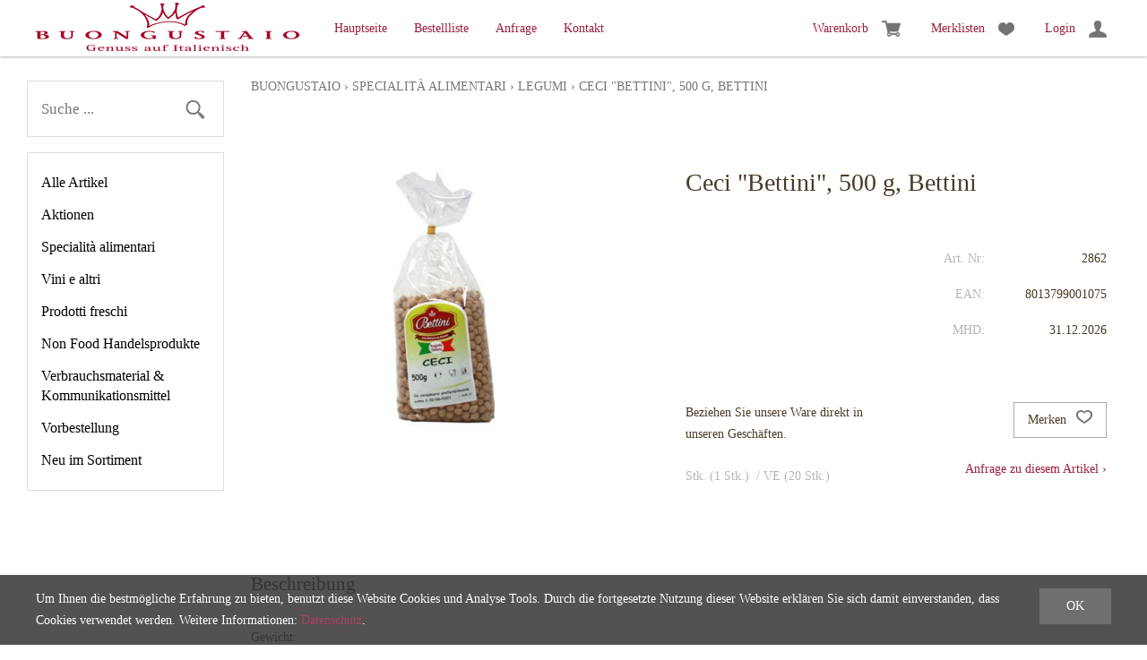

--- FILE ---
content_type: text/html; charset=utf-8
request_url: https://shop.buongustaio.cc/de/1372/ceci-bettini-500-g-bettini
body_size: 6009
content:
<!DOCTYPE html>
<html lang="de" itemscope itemtype="http://schema.org/ItemPage">
<head>
    <meta http-equiv="X-UA-Compatible" content="IE=edge">
    <meta charset="utf-8">
    <title>Ceci &quot;Bettini&quot;, 500 g, Bettini, Legumi - BUONGUSTAIO Handels GmbH</title>
    <meta name="description" content="Gewicht: 500 g. Region: Umbrien - Provinz Perugia - Gemeinde Castelluccio di Norcia. Beschreibung" />
    <meta name="author" content="BUONGUSTAIO Handels GmbH" />
    <meta name="robots" content="all" />
    <meta name="generator" content="blue office&reg; E-Shop" />
    <meta name="viewport" content="width=device-width, initial-scale=1">
    <link href="/content/bundles/design[normalize]?v=VjfZktY2HK0Q1LdQheXebAIMoefB9r-Ke09FANKWTt41" rel="stylesheet"/>

    <link rel="preload" href="/content/bundles/featherlight?v=x6_C-F9ZYdkTqI_jpAiGY_XDbRwlEPGmgb7XdfShwus1" as="style" onload="this.rel='stylesheet'">



        <link rel="image_src" href="https://shop.buongustaio.cc/de/media/ceci-bettini-500-g-bettini.d71q0zKO_O2_WPG6FfXGuQ.AP8.A.jpg" />

    
<meta property="og:title" content="Ceci &quot;Bettini&quot;, 500 g, Bettini" />
<meta property="og:url" content="https://shop.buongustaio.cc/de/1372/ceci-bettini-500-g-bettini" />
<meta property="og:image" content="https://shop.buongustaio.cc/de/media/ceci-bettini-500-g-bettini.d71q0zKO_O2_WPG6FfXGuQ.jpg" />
<meta property="og:description" content="Gewicht: 500 g. Region: Umbrien - Provinz Perugia - Gemeinde Castelluccio di Norcia. Beschreibung" />
<meta property="og:site_name" content="BUONGUSTAIO Handels GmbH E-Shop" />
<meta property="og:type" content="product" />
<meta property="product:price:amount" content="">
<meta property="product:price:currency" content="">

    

    
    <script type="text/javascript"> var eShop = { asyncTmpl: {} }; </script>
    
</head>
<body>

    <header id="header">
        <div class="seiten-breite">
            <div id="nav-spez">
                <div id="konfig-menu" class="mobile mobile-button"><span class="icon icon-zahnrad"></span></div>
                <div id="konfig" class="non-mobile">
                    
                    
                </div>
                
<div class="mod text-icon-button" id="mini-warenkorb">
    <a href="http://shop.buongustaio.cc/de/benutzer/warenkorb" >
        <span class="button-text">Warenkorb</span><span class="icon icon-wk">
            <span class="anz-artikel dyn-wk-anzahl">
        </span>
    </span>
</a>
</div>
                
<div id="merkliste-link" class="text-icon-button">
    <a href="http://shop.buongustaio.cc/de/benutzer/merklisten" >
        <span class="button-text">Merklisten</span><span class="icon icon-merken"></span>
    </a>
</div>
                
<div class="mod text-icon-button" id="nav-benutzer">
    <a href="http://shop.buongustaio.cc/de/benutzer" >
        <span class="button-text">Login</span><span class="icon icon-login"></span>
    </a>
</div>

            </div>
            <nav id="nav-allgemein">
                <a href="/" title="E-Shop Home" id="logo-home"><img src="/Content/Custom/img/buongustaio-logo.png" alt="Buongustaio E-Shop" /></a>
                <ul class="non-mobile">
    <li>
        <a href="http://www.buongustaio.at">Hauptseite</a>
    </li>
    <li>
        <a href="http://shop.buongustaio.cc/de/alle-artikel">Bestellliste</a>
    </li>
            <li><a href="http://shop.buongustaio.cc/de/ueber-uns/anfrage" >Anfrage</a></li>
            <li>
            <a href="http://shop.buongustaio.cc/de/ueber-uns/kontakt" >Kontakt</a>
        </li>
        </ul>
                <div class="clear"></div>
            </nav>
        </div>
        <nav id="nav-baum-mobile" class="mobile">
            <div id="mobile-nav" class="mobile"><span class="icon icon-menu"></span></div>
            <ul class="e1">
        <li class="e1">
            <a href="http://www.buongustaio.at" class="e1">
                <span class="titel">Hauptseite</span>
                <span class="link"><span class="icon-pfeil-o"></span></span>
            </a>
        </li>

        <li class="e1 wg_s1 hat-artikel alle-artikel">
            <a href="https://shop.buongustaio.cc/de/alle-artikel" class="e1 wg_s1 hat-artikel alle-artikel ">
                <span class="titel">Alle Artikel</span>
                <span class="link "><span class="icon-pfeil-o"></span></span>
            </a>
        </li>
        <li class="e1 wg_s3 hat-artikel aktionen">
            <a href="https://shop.buongustaio.cc/de/aktionen" class="e1 wg_s3 hat-artikel aktionen ">
                <span class="titel">Aktionen</span>
                <span class="link "><span class="icon-pfeil-o"></span></span>
            </a>
        </li>
        <li class="e1 wg_1 hat-artikel hat-unterwg">
            <a href="https://shop.buongustaio.cc/de/specialita-alimentari" class="e1 wg_1 hat-artikel hat-unterwg ">
                <span class="titel">Specialit&#224; alimentari</span>
                    <span class="erweitern"><span class="icon-pfeil-s"></span></span>
                <span class="link "><span class="icon-pfeil-o"></span></span>
            </a>
<ul class="e2">

        <li class="e2 wg_5 hat-artikel">
            <a href="https://shop.buongustaio.cc/de/specialita-alimentari/aceto" class="e2 wg_5 hat-artikel ">
                <span class="titel">Aceto</span>
                <span class="link "><span class="icon-pfeil-o-kl"></span></span>
            </a>
        </li>
        <li class="e2 wg_6 hat-artikel">
            <a href="https://shop.buongustaio.cc/de/specialita-alimentari/antipasti" class="e2 wg_6 hat-artikel ">
                <span class="titel">Antipasti</span>
                <span class="link "><span class="icon-pfeil-o-kl"></span></span>
            </a>
        </li>
        <li class="e2 wg_7 hat-artikel">
            <a href="https://shop.buongustaio.cc/de/specialita-alimentari/confettura-e-mostarda" class="e2 wg_7 hat-artikel ">
                <span class="titel">Confettura e Mostarda</span>
                <span class="link "><span class="icon-pfeil-o-kl"></span></span>
            </a>
        </li>
        <li class="e2 wg_25 hat-artikel">
            <a href="https://shop.buongustaio.cc/de/specialita-alimentari/dolci-e-noci" class="e2 wg_25 hat-artikel ">
                <span class="titel">Dolci e Noci</span>
                <span class="link "><span class="icon-pfeil-o-kl"></span></span>
            </a>
        </li>
        <li class="e2 wg_34 hat-artikel">
            <a href="https://shop.buongustaio.cc/de/specialita-alimentari/legumi" class="e2 wg_34 hat-artikel ">
                <span class="titel">Legumi </span>
                <span class="link "><span class="icon-pfeil-o-kl"></span></span>
            </a>
        </li>
        <li class="e2 wg_37 hat-artikel">
            <a href="https://shop.buongustaio.cc/de/specialita-alimentari/olio-extra-vergine-di-oliva" class="e2 wg_37 hat-artikel ">
                <span class="titel">Olio extra vergine di oliva</span>
                <span class="link "><span class="icon-pfeil-o-kl"></span></span>
            </a>
        </li>
        <li class="e2 wg_50 hat-artikel">
            <a href="https://shop.buongustaio.cc/de/specialita-alimentari/pasta" class="e2 wg_50 hat-artikel ">
                <span class="titel">Pasta</span>
                <span class="link "><span class="icon-pfeil-o-kl"></span></span>
            </a>
        </li>
        <li class="e2 wg_58 hat-artikel">
            <a href="https://shop.buongustaio.cc/de/specialita-alimentari/pesce" class="e2 wg_58 hat-artikel ">
                <span class="titel">Pesce </span>
                <span class="link "><span class="icon-pfeil-o-kl"></span></span>
            </a>
        </li>
        <li class="e2 wg_61 hat-artikel">
            <a href="https://shop.buongustaio.cc/de/specialita-alimentari/riso-e-farina" class="e2 wg_61 hat-artikel ">
                <span class="titel">Riso e Farina</span>
                <span class="link "><span class="icon-pfeil-o-kl"></span></span>
            </a>
        </li>
        <li class="e2 wg_66 hat-artikel">
            <a href="https://shop.buongustaio.cc/de/specialita-alimentari/spezie-e-erbe" class="e2 wg_66 hat-artikel ">
                <span class="titel">Spezie e Erbe</span>
                <span class="link "><span class="icon-pfeil-o-kl"></span></span>
            </a>
        </li>
        <li class="e2 wg_72 hat-artikel">
            <a href="https://shop.buongustaio.cc/de/specialita-alimentari/tartufi-e-funghi" class="e2 wg_72 hat-artikel ">
                <span class="titel">Tartufi e Funghi</span>
                <span class="link "><span class="icon-pfeil-o-kl"></span></span>
            </a>
        </li>
        <li class="e2 wg_179 hat-artikel">
            <a href="https://shop.buongustaio.cc/de/specialita-alimentari/sughi-e-salse" class="e2 wg_179 hat-artikel ">
                <span class="titel">Sughi e Salse</span>
                <span class="link "><span class="icon-pfeil-o-kl"></span></span>
            </a>
        </li>
        <li class="e2 wg_322 hat-artikel">
            <a href="https://shop.buongustaio.cc/de/specialita-alimentari/pane-e-impasto" class="e2 wg_322 hat-artikel ">
                <span class="titel">Pane e impasto</span>
                <span class="link "><span class="icon-pfeil-o-kl"></span></span>
            </a>
        </li>
    
</ul>        </li>
        <li class="e1 wg_2 hat-artikel hat-unterwg">
            <a href="https://shop.buongustaio.cc/de/vini-e-altri" class="e1 wg_2 hat-artikel hat-unterwg ">
                <span class="titel">Vini e altri</span>
                    <span class="erweitern"><span class="icon-pfeil-s"></span></span>
                <span class="link "><span class="icon-pfeil-o"></span></span>
            </a>
<ul class="e2">

        <li class="e2 wg_75 hat-artikel hat-unterwg">
            <a href="https://shop.buongustaio.cc/de/vini-e-altri/vino" class="e2 wg_75 hat-artikel hat-unterwg ">
                <span class="titel">Vino</span>
                    <span class="erweitern"><span class="icon-pfeil-s-kl"></span></span>
                <span class="link "><span class="icon-pfeil-o-kl"></span></span>
            </a>
<ul class="e3">

        <li class="e3 wg_76 hat-artikel hat-unterwg">
            <a href="https://shop.buongustaio.cc/de/vini-e-altri/vino/rosso" class="e3 wg_76 hat-artikel hat-unterwg ">
                <span class="titel">rosso</span>
                    <span class="erweitern"><span class="icon-pfeil-s-kl"></span></span>
                <span class="link "><span class="icon-pfeil-o-kl"></span></span>
            </a>
<ul class="e4">

        <li class="e4 wg_78 hat-artikel">
            <a href="https://shop.buongustaio.cc/de/vini-e-altri/vino/rosso/apulien" class="e4 wg_78 hat-artikel ">
                <span class="titel">Apulien</span>
                <span class="link "><span class="icon-pfeil-o-kl"></span></span>
            </a>
        </li>
        <li class="e4 wg_80 hat-artikel">
            <a href="https://shop.buongustaio.cc/de/vini-e-altri/vino/rosso/emilia-romagna" class="e4 wg_80 hat-artikel ">
                <span class="titel">Emilia-Romagna</span>
                <span class="link "><span class="icon-pfeil-o-kl"></span></span>
            </a>
        </li>
        <li class="e4 wg_86 hat-artikel">
            <a href="https://shop.buongustaio.cc/de/vini-e-altri/vino/rosso/piemont" class="e4 wg_86 hat-artikel ">
                <span class="titel">Piemont</span>
                <span class="link "><span class="icon-pfeil-o-kl"></span></span>
            </a>
        </li>
        <li class="e4 wg_88 hat-artikel">
            <a href="https://shop.buongustaio.cc/de/vini-e-altri/vino/rosso/lombardei" class="e4 wg_88 hat-artikel ">
                <span class="titel">Lombardei</span>
                <span class="link "><span class="icon-pfeil-o-kl"></span></span>
            </a>
        </li>
        <li class="e4 wg_93 hat-artikel">
            <a href="https://shop.buongustaio.cc/de/vini-e-altri/vino/rosso/toskana" class="e4 wg_93 hat-artikel ">
                <span class="titel">Toskana</span>
                <span class="link "><span class="icon-pfeil-o-kl"></span></span>
            </a>
        </li>
        <li class="e4 wg_96 hat-artikel">
            <a href="https://shop.buongustaio.cc/de/vini-e-altri/vino/rosso/sizilien" class="e4 wg_96 hat-artikel ">
                <span class="titel">Sizilien</span>
                <span class="link "><span class="icon-pfeil-o-kl"></span></span>
            </a>
        </li>
        <li class="e4 wg_99 hat-artikel">
            <a href="https://shop.buongustaio.cc/de/vini-e-altri/vino/rosso/sueditrol" class="e4 wg_99 hat-artikel ">
                <span class="titel">S&#252;ditrol</span>
                <span class="link "><span class="icon-pfeil-o-kl"></span></span>
            </a>
        </li>
        <li class="e4 wg_112 hat-artikel">
            <a href="https://shop.buongustaio.cc/de/vini-e-altri/vino/rosso/venetien" class="e4 wg_112 hat-artikel ">
                <span class="titel">Venetien</span>
                <span class="link "><span class="icon-pfeil-o-kl"></span></span>
            </a>
        </li>
        <li class="e4 wg_114 hat-artikel">
            <a href="https://shop.buongustaio.cc/de/vini-e-altri/vino/rosso/marken" class="e4 wg_114 hat-artikel ">
                <span class="titel">Marken</span>
                <span class="link "><span class="icon-pfeil-o-kl"></span></span>
            </a>
        </li>
        <li class="e4 wg_219 hat-artikel">
            <a href="https://shop.buongustaio.cc/de/vini-e-altri/vino/rosso/kampanien" class="e4 wg_219 hat-artikel ">
                <span class="titel">Kampanien</span>
                <span class="link "><span class="icon-pfeil-o-kl"></span></span>
            </a>
        </li>
        <li class="e4 wg_222 hat-artikel">
            <a href="https://shop.buongustaio.cc/de/vini-e-altri/vino/rosso/sardinien" class="e4 wg_222 hat-artikel ">
                <span class="titel">Sardinien</span>
                <span class="link "><span class="icon-pfeil-o-kl"></span></span>
            </a>
        </li>
    
</ul>        </li>
        <li class="e3 wg_77 hat-artikel hat-unterwg">
            <a href="https://shop.buongustaio.cc/de/vini-e-altri/vino/bianco" class="e3 wg_77 hat-artikel hat-unterwg ">
                <span class="titel">bianco</span>
                    <span class="erweitern"><span class="icon-pfeil-s-kl"></span></span>
                <span class="link "><span class="icon-pfeil-o-kl"></span></span>
            </a>
<ul class="e4">

        <li class="e4 wg_79 hat-artikel">
            <a href="https://shop.buongustaio.cc/de/vini-e-altri/vino/bianco/piemont-1" class="e4 wg_79 hat-artikel ">
                <span class="titel">Piemont</span>
                <span class="link "><span class="icon-pfeil-o-kl"></span></span>
            </a>
        </li>
        <li class="e4 wg_95 hat-artikel">
            <a href="https://shop.buongustaio.cc/de/vini-e-altri/vino/bianco/venetien-1" class="e4 wg_95 hat-artikel ">
                <span class="titel">Venetien</span>
                <span class="link "><span class="icon-pfeil-o-kl"></span></span>
            </a>
        </li>
        <li class="e4 wg_98 hat-artikel">
            <a href="https://shop.buongustaio.cc/de/vini-e-altri/vino/bianco/sizilien-1" class="e4 wg_98 hat-artikel ">
                <span class="titel">Sizilien</span>
                <span class="link "><span class="icon-pfeil-o-kl"></span></span>
            </a>
        </li>
        <li class="e4 wg_113 hat-artikel">
            <a href="https://shop.buongustaio.cc/de/vini-e-altri/vino/bianco/toskana-1" class="e4 wg_113 hat-artikel ">
                <span class="titel">Toskana</span>
                <span class="link "><span class="icon-pfeil-o-kl"></span></span>
            </a>
        </li>
        <li class="e4 wg_115 hat-artikel">
            <a href="https://shop.buongustaio.cc/de/vini-e-altri/vino/bianco/marken-1" class="e4 wg_115 hat-artikel ">
                <span class="titel">Marken</span>
                <span class="link "><span class="icon-pfeil-o-kl"></span></span>
            </a>
        </li>
        <li class="e4 wg_152 hat-artikel">
            <a href="https://shop.buongustaio.cc/de/vini-e-altri/vino/bianco/lombardei-1" class="e4 wg_152 hat-artikel ">
                <span class="titel">Lombardei</span>
                <span class="link "><span class="icon-pfeil-o-kl"></span></span>
            </a>
        </li>
        <li class="e4 wg_234 hat-artikel">
            <a href="https://shop.buongustaio.cc/de/vini-e-altri/vino/bianco/suedtirol" class="e4 wg_234 hat-artikel ">
                <span class="titel">S&#252;dtirol</span>
                <span class="link "><span class="icon-pfeil-o-kl"></span></span>
            </a>
        </li>
        <li class="e4 wg_235 hat-artikel">
            <a href="https://shop.buongustaio.cc/de/vini-e-altri/vino/bianco/emilia-romagna-1" class="e4 wg_235 hat-artikel ">
                <span class="titel">Emilia-Romagna</span>
                <span class="link "><span class="icon-pfeil-o-kl"></span></span>
            </a>
        </li>
        <li class="e4 wg_240 hat-artikel">
            <a href="https://shop.buongustaio.cc/de/vini-e-altri/vino/bianco/kampanien-1" class="e4 wg_240 hat-artikel ">
                <span class="titel">Kampanien</span>
                <span class="link "><span class="icon-pfeil-o-kl"></span></span>
            </a>
        </li>
        <li class="e4 wg_243 hat-artikel">
            <a href="https://shop.buongustaio.cc/de/vini-e-altri/vino/bianco/sardinien-1" class="e4 wg_243 hat-artikel ">
                <span class="titel">Sardinien</span>
                <span class="link "><span class="icon-pfeil-o-kl"></span></span>
            </a>
        </li>
    
</ul>        </li>
        <li class="e3 wg_194 hat-artikel hat-unterwg">
            <a href="https://shop.buongustaio.cc/de/vini-e-altri/vino/rosato" class="e3 wg_194 hat-artikel hat-unterwg ">
                <span class="titel">rosato</span>
                    <span class="erweitern"><span class="icon-pfeil-s-kl"></span></span>
                <span class="link "><span class="icon-pfeil-o-kl"></span></span>
            </a>
<ul class="e4">

        <li class="e4 wg_198 hat-artikel">
            <a href="https://shop.buongustaio.cc/de/vini-e-altri/vino/rosato/piemont-2" class="e4 wg_198 hat-artikel ">
                <span class="titel">Piemont</span>
                <span class="link "><span class="icon-pfeil-o-kl"></span></span>
            </a>
        </li>
        <li class="e4 wg_199 hat-artikel">
            <a href="https://shop.buongustaio.cc/de/vini-e-altri/vino/rosato/lombardei-2" class="e4 wg_199 hat-artikel ">
                <span class="titel">Lombardei</span>
                <span class="link "><span class="icon-pfeil-o-kl"></span></span>
            </a>
        </li>
        <li class="e4 wg_205 hat-artikel">
            <a href="https://shop.buongustaio.cc/de/vini-e-altri/vino/rosato/venetien-2" class="e4 wg_205 hat-artikel ">
                <span class="titel">Venetien</span>
                <span class="link "><span class="icon-pfeil-o-kl"></span></span>
            </a>
        </li>
    
</ul>        </li>
    
</ul>        </li>
        <li class="e2 wg_81 hat-artikel">
            <a href="https://shop.buongustaio.cc/de/vini-e-altri/distillati" class="e2 wg_81 hat-artikel ">
                <span class="titel">Distillati</span>
                <span class="link "><span class="icon-pfeil-o-kl"></span></span>
            </a>
        </li>
        <li class="e2 wg_83 hat-artikel hat-unterwg">
            <a href="https://shop.buongustaio.cc/de/vini-e-altri/spumante" class="e2 wg_83 hat-artikel hat-unterwg ">
                <span class="titel">Spumante</span>
                    <span class="erweitern"><span class="icon-pfeil-s-kl"></span></span>
                <span class="link "><span class="icon-pfeil-o-kl"></span></span>
            </a>
<ul class="e3">

        <li class="e3 wg_246 hat-artikel hat-unterwg">
            <a href="https://shop.buongustaio.cc/de/vini-e-altri/spumante/rosso-1" class="e3 wg_246 hat-artikel hat-unterwg ">
                <span class="titel">rosso</span>
                    <span class="erweitern"><span class="icon-pfeil-s-kl"></span></span>
                <span class="link "><span class="icon-pfeil-o-kl"></span></span>
            </a>
<ul class="e4">

        <li class="e4 wg_250 hat-artikel">
            <a href="https://shop.buongustaio.cc/de/vini-e-altri/spumante/rosso-1/emilia-romagna-3" class="e4 wg_250 hat-artikel ">
                <span class="titel">Emilia-Romagna</span>
                <span class="link "><span class="icon-pfeil-o-kl"></span></span>
            </a>
        </li>
        <li class="e4 wg_259 hat-artikel">
            <a href="https://shop.buongustaio.cc/de/vini-e-altri/spumante/rosso-1/marken-3" class="e4 wg_259 hat-artikel ">
                <span class="titel">Marken</span>
                <span class="link "><span class="icon-pfeil-o-kl"></span></span>
            </a>
        </li>
    
</ul>        </li>
        <li class="e3 wg_247 hat-artikel hat-unterwg">
            <a href="https://shop.buongustaio.cc/de/vini-e-altri/spumante/bianco-1" class="e3 wg_247 hat-artikel hat-unterwg ">
                <span class="titel">bianco</span>
                    <span class="erweitern"><span class="icon-pfeil-s-kl"></span></span>
                <span class="link "><span class="icon-pfeil-o-kl"></span></span>
            </a>
<ul class="e4">

        <li class="e4 wg_270 hat-artikel">
            <a href="https://shop.buongustaio.cc/de/vini-e-altri/spumante/bianco-1/emilia-romagna-4" class="e4 wg_270 hat-artikel ">
                <span class="titel">Emilia-Romagna</span>
                <span class="link "><span class="icon-pfeil-o-kl"></span></span>
            </a>
        </li>
        <li class="e4 wg_272 hat-artikel">
            <a href="https://shop.buongustaio.cc/de/vini-e-altri/spumante/bianco-1/lombardei-4" class="e4 wg_272 hat-artikel ">
                <span class="titel">Lombardei</span>
                <span class="link "><span class="icon-pfeil-o-kl"></span></span>
            </a>
        </li>
        <li class="e4 wg_276 hat-artikel">
            <a href="https://shop.buongustaio.cc/de/vini-e-altri/spumante/bianco-1/suedtirol-3" class="e4 wg_276 hat-artikel ">
                <span class="titel">S&#252;dtirol</span>
                <span class="link "><span class="icon-pfeil-o-kl"></span></span>
            </a>
        </li>
        <li class="e4 wg_278 hat-artikel">
            <a href="https://shop.buongustaio.cc/de/vini-e-altri/spumante/bianco-1/venetien-4" class="e4 wg_278 hat-artikel ">
                <span class="titel">Venetien</span>
                <span class="link "><span class="icon-pfeil-o-kl"></span></span>
            </a>
        </li>
    
</ul>        </li>
        <li class="e3 wg_248 hat-artikel hat-unterwg">
            <a href="https://shop.buongustaio.cc/de/vini-e-altri/spumante/rosato-1" class="e3 wg_248 hat-artikel hat-unterwg ">
                <span class="titel">rosato</span>
                    <span class="erweitern"><span class="icon-pfeil-s-kl"></span></span>
                <span class="link "><span class="icon-pfeil-o-kl"></span></span>
            </a>
<ul class="e4">

        <li class="e4 wg_292 hat-artikel">
            <a href="https://shop.buongustaio.cc/de/vini-e-altri/spumante/rosato-1/lombardei-5" class="e4 wg_292 hat-artikel ">
                <span class="titel">Lombardei</span>
                <span class="link "><span class="icon-pfeil-o-kl"></span></span>
            </a>
        </li>
        <li class="e4 wg_298 hat-artikel">
            <a href="https://shop.buongustaio.cc/de/vini-e-altri/spumante/rosato-1/venetien-5" class="e4 wg_298 hat-artikel ">
                <span class="titel">Venetien</span>
                <span class="link "><span class="icon-pfeil-o-kl"></span></span>
            </a>
        </li>
    
</ul>        </li>
    
</ul>        </li>
        <li class="e2 wg_109 hat-artikel">
            <a href="https://shop.buongustaio.cc/de/vini-e-altri/bibite" class="e2 wg_109 hat-artikel ">
                <span class="titel">Bibite</span>
                <span class="link "><span class="icon-pfeil-o-kl"></span></span>
            </a>
        </li>
        <li class="e2 wg_116 hat-artikel">
            <a href="https://shop.buongustaio.cc/de/vini-e-altri/caffe" class="e2 wg_116 hat-artikel ">
                <span class="titel">Caff&#232;</span>
                <span class="link "><span class="icon-pfeil-o-kl"></span></span>
            </a>
        </li>
        <li class="e2 wg_156 hat-artikel">
            <a href="https://shop.buongustaio.cc/de/vini-e-altri/birre" class="e2 wg_156 hat-artikel ">
                <span class="titel">Birre</span>
                <span class="link "><span class="icon-pfeil-o-kl"></span></span>
            </a>
        </li>
    
</ul>        </li>
        <li class="e1 wg_3 hat-artikel hat-unterwg">
            <a href="https://shop.buongustaio.cc/de/prodotti-freschi" class="e1 wg_3 hat-artikel hat-unterwg ">
                <span class="titel">Prodotti freschi</span>
                    <span class="erweitern"><span class="icon-pfeil-s"></span></span>
                <span class="link "><span class="icon-pfeil-o"></span></span>
            </a>
<ul class="e2">

        <li class="e2 wg_118 hat-artikel">
            <a href="https://shop.buongustaio.cc/de/prodotti-freschi/salumi" class="e2 wg_118 hat-artikel ">
                <span class="titel">Salumi</span>
                <span class="link "><span class="icon-pfeil-o-kl"></span></span>
            </a>
        </li>
        <li class="e2 wg_125 hat-artikel">
            <a href="https://shop.buongustaio.cc/de/prodotti-freschi/formaggio" class="e2 wg_125 hat-artikel ">
                <span class="titel">Formaggio</span>
                <span class="link "><span class="icon-pfeil-o-kl"></span></span>
            </a>
        </li>
        <li class="e2 wg_312 hat-artikel">
            <a href="https://shop.buongustaio.cc/de/prodotti-freschi/pasta-fresca" class="e2 wg_312 hat-artikel ">
                <span class="titel">Pasta fresca</span>
                <span class="link "><span class="icon-pfeil-o-kl"></span></span>
            </a>
        </li>
    
</ul>        </li>
        <li class="e1 wg_150 hat-artikel hat-unterwg">
            <a href="https://shop.buongustaio.cc/de/non-food-handelsprodukte" class="e1 wg_150 hat-artikel hat-unterwg ">
                <span class="titel">Non Food Handelsprodukte</span>
                    <span class="erweitern"><span class="icon-pfeil-s"></span></span>
                <span class="link "><span class="icon-pfeil-o"></span></span>
            </a>
<ul class="e2">

        <li class="e2 wg_157 hat-artikel">
            <a href="https://shop.buongustaio.cc/de/non-food-handelsprodukte/glaeser-und-karaffen" class="e2 wg_157 hat-artikel ">
                <span class="titel">Gl&#228;ser &amp; Karaffen</span>
                <span class="link "><span class="icon-pfeil-o-kl"></span></span>
            </a>
        </li>
        <li class="e2 wg_158 hat-artikel">
            <a href="https://shop.buongustaio.cc/de/non-food-handelsprodukte/geschenksschachteln" class="e2 wg_158 hat-artikel ">
                <span class="titel">Geschenksschachteln</span>
                <span class="link "><span class="icon-pfeil-o-kl"></span></span>
            </a>
        </li>
        <li class="e2 wg_159 hat-artikel">
            <a href="https://shop.buongustaio.cc/de/non-food-handelsprodukte/sonstiges-verpackungsmaterial" class="e2 wg_159 hat-artikel ">
                <span class="titel">Sonstiges Verpackungsmaterial</span>
                <span class="link "><span class="icon-pfeil-o-kl"></span></span>
            </a>
        </li>
    
</ul>        </li>
        <li class="e1 wg_162 hat-artikel">
            <a href="https://shop.buongustaio.cc/de/verbrauchsmaterial-und-kommunikationsmittel" class="e1 wg_162 hat-artikel ">
                <span class="titel">Verbrauchsmaterial &amp; Kommunikationsmittel</span>
                <span class="link "><span class="icon-pfeil-o"></span></span>
            </a>
        </li>
        <li class="e1 wg_187 hat-artikel hat-unterwg">
            <a href="https://shop.buongustaio.cc/de/vorbestellung" class="e1 wg_187 hat-artikel hat-unterwg ">
                <span class="titel">Vorbestellung</span>
                    <span class="erweitern"><span class="icon-pfeil-s"></span></span>
                <span class="link "><span class="icon-pfeil-o"></span></span>
            </a>
<ul class="e2">

        <li class="e2 wg_188 hat-artikel">
            <a href="https://shop.buongustaio.cc/de/vorbestellung/la-baronia" class="e2 wg_188 hat-artikel ">
                <span class="titel">La Baronia</span>
                <span class="link "><span class="icon-pfeil-o-kl"></span></span>
            </a>
        </li>
        <li class="e2 wg_189 hat-artikel">
            <a href="https://shop.buongustaio.cc/de/vorbestellung/castagna" class="e2 wg_189 hat-artikel ">
                <span class="titel">Castagna</span>
                <span class="link "><span class="icon-pfeil-o-kl"></span></span>
            </a>
        </li>
        <li class="e2 wg_316 hat-artikel">
            <a href="https://shop.buongustaio.cc/de/vorbestellung/bellavista" class="e2 wg_316 hat-artikel ">
                <span class="titel">Bellavista</span>
                <span class="link "><span class="icon-pfeil-o-kl"></span></span>
            </a>
        </li>
        <li class="e2 wg_319 hat-artikel">
            <a href="https://shop.buongustaio.cc/de/vorbestellung/sibona" class="e2 wg_319 hat-artikel ">
                <span class="titel">Sibona</span>
                <span class="link "><span class="icon-pfeil-o-kl"></span></span>
            </a>
        </li>
        <li class="e2 wg_320 hat-artikel">
            <a href="https://shop.buongustaio.cc/de/vorbestellung/marsili" class="e2 wg_320 hat-artikel ">
                <span class="titel">Marsili</span>
                <span class="link "><span class="icon-pfeil-o-kl"></span></span>
            </a>
        </li>
        <li class="e2 wg_321 hat-artikel">
            <a href="https://shop.buongustaio.cc/de/vorbestellung/sesti" class="e2 wg_321 hat-artikel ">
                <span class="titel">Sesti</span>
                <span class="link "><span class="icon-pfeil-o-kl"></span></span>
            </a>
        </li>
    
</ul>        </li>
        <li class="e1 wg_318 hat-artikel">
            <a href="https://shop.buongustaio.cc/de/neu-im-sortiment" class="e1 wg_318 hat-artikel ">
                <span class="titel">Neu im Sortiment</span>
                <span class="link "><span class="icon-pfeil-o"></span></span>
            </a>
        </li>
                <li class="e1 ">
                <a href="http://shop.buongustaio.cc/de/ueber-uns/anfrage" class="e1 ">
                    <span class="titel">Anfrage</span>
                    <span class="link"><span class="icon-pfeil-o"></span></span>
                </a>
            </li>
            <li class="e1 ">
                <a href="http://shop.buongustaio.cc/de/ueber-uns/kontakt" class="e1 ">
                    <span class="titel">Kontakt</span>
                    <span class="link"><span class="icon-pfeil-o"></span></span>
                </a>
            </li>

</ul>
        </nav>
    </header>

    <div class="clear"></div>
    <div id="bodyContainer" class="seiten-breite">
        <div class="mod" id="suche">
    <div class="eingabe">
        <input type="search" id="suche-eingabe" placeholder="Suche ..." autocomplete="off" data-url="http://shop.buongustaio.cc/de/suche" value="" name="searchquery">
    </div>
    <div class="schalter"><span class="icon-lupe"></span></div>
</div>
        <nav id="navCategories" class="non-mobile">
            <ul class="e1 non-mobile">
        <li class="e1 wg_s1 hat-artikel alle-artikel">
                <a href="https://shop.buongustaio.cc/de/alle-artikel" class="e1 wg_s1 hat-artikel alle-artikel">Alle Artikel</a>
                    </li>
        <li class="e1 wg_s3 hat-artikel aktionen">
                <a href="https://shop.buongustaio.cc/de/aktionen" class="e1 wg_s3 hat-artikel aktionen">Aktionen</a>
                    </li>
        <li class="e1 wg_1 hat-artikel hat-unterwg">
                <a href="https://shop.buongustaio.cc/de/specialita-alimentari" class="e1 wg_1 hat-artikel hat-unterwg">Specialit&#224; alimentari</a>
                    </li>
        <li class="e1 wg_2 hat-artikel hat-unterwg">
                <a href="https://shop.buongustaio.cc/de/vini-e-altri" class="e1 wg_2 hat-artikel hat-unterwg">Vini e altri</a>
                    </li>
        <li class="e1 wg_3 hat-artikel hat-unterwg">
                <a href="https://shop.buongustaio.cc/de/prodotti-freschi" class="e1 wg_3 hat-artikel hat-unterwg">Prodotti freschi</a>
                    </li>
        <li class="e1 wg_150 hat-artikel hat-unterwg">
                <a href="https://shop.buongustaio.cc/de/non-food-handelsprodukte" class="e1 wg_150 hat-artikel hat-unterwg">Non Food Handelsprodukte</a>
                    </li>
        <li class="e1 wg_162 hat-artikel">
                <a href="https://shop.buongustaio.cc/de/verbrauchsmaterial-und-kommunikationsmittel" class="e1 wg_162 hat-artikel">Verbrauchsmaterial &amp; Kommunikationsmittel</a>
                    </li>
        <li class="e1 wg_187 hat-artikel hat-unterwg">
                <a href="https://shop.buongustaio.cc/de/vorbestellung" class="e1 wg_187 hat-artikel hat-unterwg">Vorbestellung</a>
                    </li>
        <li class="e1 wg_318 hat-artikel">
                <a href="https://shop.buongustaio.cc/de/neu-im-sortiment" class="e1 wg_318 hat-artikel">Neu im Sortiment</a>
                    </li>
</ul>
        </nav>
        <section id="inhalt">
            






                <nav id="nav-pfad" class="mod typ-ARTIKEL">
        <div class="pfad-teil home">
            <a href="/">Buongustaio</a>
        </div>
        
            <div class="trenner">&rsaquo;</div>
            <div class="pfad-teil category wg">
                    <a href="https://shop.buongustaio.cc/de/specialita-alimentari">Specialit&#224; alimentari</a>
            </div>
            <div class="trenner">&rsaquo;</div>
            <div class="pfad-teil category wg">
                    <a href="https://shop.buongustaio.cc/de/specialita-alimentari/legumi">Legumi </a>
            </div>
            <div class="trenner">&rsaquo;</div>
            <div class="pfad-teil product artikel">
                    <a href="https://shop.buongustaio.cc/de/1372/ceci-bettini-500-g-bettini">Ceci &quot;Bettini&quot;, 500 g, Bettini</a>
            </div>
    </nav>

            <article class="artikel" itemscope itemtype="http://schema.org/Product">
                <meta itemprop="category" content="Specialit&#224; alimentari &gt; Legumi ">

                <div class="float-box box-halb bilder-container ">
                    <figure class="bilder">

                                <a href="https://shop.buongustaio.cc/de/media/ceci-bettini-500-g-bettini.d71q0zKO_O2_WPG6FfXGuQ.jpg" class="hauptbild lightbox" itemprop="image">
                                    <img data-src="https://shop.buongustaio.cc/de/media/ceci-bettini-500-g-bettini.d71q0zKO_O2_WPG6FfXGuQ.IuFg.B.jpg" alt="Ceci &quot;Bettini&quot;, 500 g, Bettini" title="Ceci &quot;Bettini&quot;, 500 g, Bettini" />
                                    <noscript>
                                        <img src="https://shop.buongustaio.cc/de/media/ceci-bettini-500-g-bettini.d71q0zKO_O2_WPG6FfXGuQ.IuFg.B.jpg" alt="Ceci &quot;Bettini&quot;, 500 g, Bettini" title="Ceci &quot;Bettini&quot;, 500 g, Bettini" />
                                    </noscript>
                                </a>

                        
                    </figure>
                </div>

                <div class="float-box box-halb artikel-details">
                    <h1 id="bezeichnung" itemprop="name">Ceci &quot;Bettini&quot;, 500 g, Bettini</h1>

                    <div class="float-box box-halb">





                                            <div class="preis-container text"></div>
                                    
                        



                    </div>

                    <div class="float-box box-halb">

                        <meta itemprop="itemCondition" itemtype="http://schema.org/OfferItemCondition" content="http://schema.org/NewCondition" />






                        <meta itemprop="sku" content="2862">
                        <div class="eigenschaft artikel-nr"><span class="titel">Art. Nr: </span><span class="wert">2862</span></div>









                            <div class="eigenschaft ean">
                                <span class="titel">EAN: </span>
                                <span class="wert">8013799001075</span>
                            </div>

                            <div class="eigenschaft ean">
                                <span class="titel">MHD: </span>
                                <span class="wert">31.12.2026</span>
                            </div>



                    </div>

                    <div class="float-box box-halb umbruch abstand2-n">

                        


<div class="nicht-bestellbar">Beziehen Sie unsere Ware direkt in unseren Gesch&#228;ften.</div>
                    
            



                                    <div class="packungseinheiten">
            
                

                    Stk. (1&nbsp;Stk.)
                                     
&nbsp;/
                    VE (20&nbsp;Stk.)
                                 
    

</div>
                            

                    </div>

                    <div class="diverse-anfragen float-box box-halb abstand2-n">


                                    <div class="merkliste-container einzeln" title="Hinzuf&#252;gen zur Merkliste">
                                        <div class=" titel"   onclick="eShop.merklisten.setzen(1372, 0, -1, !$(this).is('.aktiv'), this, merklisteToggleCallback)"   >
                                            Merken
                                            <span class="icon">
                                                <span class="icon-merken"></span>
                                                <span class="icon-merken-invers"></span>
                                            </span>
                                        </div>

                                    </div>
                            




                                    <div class="anfrage"><a href="http://shop.buongustaio.cc/de/ueber-uns/anfrage/1372/0">Anfrage zu diesem Artikel ›</a></div>
                            




                    </div>

                </div>

                <div class="clear"></div>


                            <div class="beschreibung float-box box-halb" itemprop="description">
                                <h2>Beschreibung</h2>
                                <p>Gewicht:	
<br>
500 g
<br>

<br>
Region:
<br>
Umbrien - Provinz Perugia - Gemeinde Castelluccio di Norcia
<br>

<br>
Beschreibung:
<br>
Die haselnussf&#246;rmige Kichererbse ‚Cicer arietinum‘ wird vor allem in hei&#223;en und trockenen Zonen angebaut und z&#228;hlt aufgrund ihres hohen Eiwei&#223;- und Kohlenhydratgehalts zu den gesunden basischen Lebensmitteln.
<br>

<br>
Tipp:
<br>
Mindestens 10 Stunden im kalten Wasser einweichen und anschlie&#223;end 2 -3 Stunden in Wasser weichk&#246;cheln lassen. Kichererbsen am besten f&#252;r Suppen, Eint&#246;pfe, Aufstriche, Salate und P&#252;ree verwenden.
<br>

<br>
Besonderheiten:
<br>
Das renommierte Restaurant Gambero Rosso in San Vicenzo/Maremma hat seit Jahrzehnten die mittlerweile &#252;ber die Grenzen der Toskana ber&#252;hmte ‚passatina di ceci con gamberi‘ - eine p&#252;rierte Kichererbsensuppe mit gebratenen Riesenscampi - auf der Speisekarte!
<br>
Kichererbsenmehl stellt auch die Grundlage der in Ligurien und dem S&#252;dpiemont beheimateten Farinata (Kichererbsenfladen, im Holzofen gebacken) dar.</p>
                            </div>
                    









                <div class="clear"></div>

            </article>

    
        </section>
    </div>

    <footer id="footer">
        <div class="seiten-breite">
            
            <a href="http://shop.buongustaio.cc/de/ueber-uns/impressum">Impressum</a> |
<a href="/data/dokumente/AGB_de.pdf">AGB</a> |
<a href="http://shop.buongustaio.cc/de/ueber-uns/datenschutz">Datenschutz</a> |
© by <a href="http://www.buongustaio.cc">BUONGUSTAIO Handels GmbH</a> |
<a href="https://www.blue-office.ch" target="_blank" class="blueoffice">blue office<sup>&reg;</sup></a> E-Shop -
Developed by <a href="https://www.computech.ch" target="_blank">CompuTech</a>

<!--
(c) blue office(r) E-Shop 9.4.11.13
-->

        </div>
    </footer>

    
    <div id="cookies-hinweis" style="display:none">
    <div class="seiten-breite">
        <button class="schliessen" data-accept="1">OK</button>
        Um Ihnen die bestm&#246;gliche Erfahrung zu bieten, benutzt diese Website Cookies und Analyse Tools. Durch die fortgesetzte Nutzung dieser Website erkl&#228;ren Sie sich damit einverstanden, dass Cookies verwendet werden. Weitere Informationen: <a href="https://shop.buongustaio.cc/de/ueber-uns/datenschutz">Datenschutz</a>.
    </div>
</div>

    
<script type="application/ld+json">
    [
    {
    "@context": "http://schema.org",
    "@type": "WebSite",
    "url": "https://shop.buongustaio.cc/",
    "name": "BUONGUSTAIO Handels GmbH"
    },
    {
    "@context": "http://schema.org",
    "@type": "Organization",
    "url": "https://shop.buongustaio.cc/",
    "name": "BUONGUSTAIO Handels GmbH",
        
            "contactPoint": [
                            
                    {
                    "@type": "ContactPoint",
                    "telephone": "+43 (0)5576 72880",
                    "contactType": "customer support"
                    }
                
            ],
        
            "address": {
    "@type": "PostalAddress",
    "streetAddress": "Barnabas-Fink-Strasse 4",
    "postalCode": "6845",
    "addressLocality": "Hohenems",
    "addressCountry": "AT"
    }
    }
        
            ,
            {
            "@context": "http://schema.org",
            "@type": "BreadcrumbList",
            "itemListElement": [
            {
            "@type": "ListItem",
            "position": 1,
            "item": {
            "@id": "https://shop.buongustaio.cc/",
            "name": "E-Shop"
            }
            }
                
                    ,
                    {
                    "@type": "ListItem",
                    "position": 2,
                    "item": {
                    "@id": "https://shop.buongustaio.cc/de/specialita-alimentari",
                    "name": "Specialit&#224; alimentari"
                    }
                    }
                
                
                    ,
                    {
                    "@type": "ListItem",
                    "position": 3,
                    "item": {
                    "@id": "https://shop.buongustaio.cc/de/specialita-alimentari/legumi",
                    "name": "Legumi "
                    }
                    }
                
                
                    ,
                    {
                    "@type": "ListItem",
                    "position": 4,
                    "item": {
                    "@id": "https://shop.buongustaio.cc/de/1372/ceci-bettini-500-g-bettini",
                    "name": "Ceci &quot;Bettini&quot;, 500 g, Bettini"
                    }
                    }
                
            ]
            }
        
    ]
</script>

    <script src="/scripts/bundles/jquery2?v=yMmPM1TxecYcoWtCWW3jYgH0fr9kiAasOfb-W5I001A1"></script>

    <script src="/scripts/bundles/featherlight?v=IaBBXusEo-wI5daR6npxKRBTBaFYZfEdST9k2JHYBsA1"></script>

    <script src="/scripts/bundles/design[eshop]?v=Meh-JP9y6PtHxznhVMpO1b_RzF6yDoIiCfQqzfC9ft81"></script>

    <script src="/scripts/bundles/loadCss?v=XA3Fy_Oiq7vvuDwxZhkH10dm79VWK1bkhgAGCHuywlY1" async></script>


    
</body>
</html>
